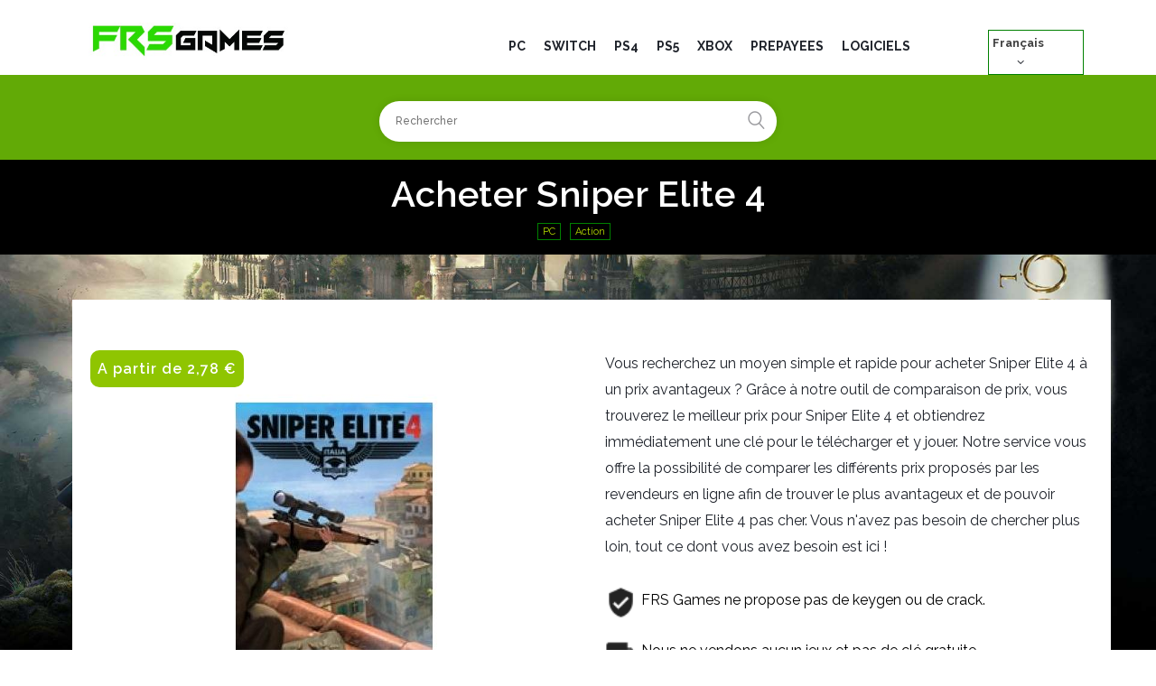

--- FILE ---
content_type: text/html; charset=utf-8
request_url: https://frsgames.com/fr/jeux-pc/821-acheter-sniper-elite-4-cle-cd-pc.html
body_size: 15739
content:
<!doctype html><html lang="fr"><head><meta charset="utf-8"><meta http-equiv="x-ua-compatible" content="ie=edge"><link rel="canonical" href="https://frsgames.com/fr/jeux-pc/821-acheter-sniper-elite-4-cle-cd-pc.html"><title>Acheter Sniper Elite 4 Clé CD PC</title><meta name="description" content="Vous recherchez un moyen simple et rapide pour acheter Sniper Elite 4 à un prix avantageux ? Grâce à notre outil de comparaison de prix, vous trouverez le meilleur prix pour Sniper Elite 4 et obtiendrez immédiatement une clé pour le télécharger et y jouer. Notre service vous offre la possibilité de comparer les différents prix proposés par les revendeurs en ligne afin de trouver le plus avantageux et de pouvoir acheter Sniper Elite 4 pas cher. Vous n&#039;avez pas besoin de chercher plus loin, tout ce dont vous avez besoin est ici !"><meta name="keywords" content=""><meta name="viewport" content="width=device-width, initial-scale=1"><link rel="icon" type="image/vnd.microsoft.icon" href="/img/favicon.ico?1559909134"><link rel="shortcut icon" type="image/x-icon" href="/img/favicon.ico?1559909134"><link rel="stylesheet" href="https://use.fontawesome.com/releases/v5.3.1/css/all.css" integrity="sha384-mzrmE5qonljUremFsqc01SB46JvROS7bZs3IO2EmfFsd15uHvIt+Y8vEf7N7fWAU" crossorigin="anonymous"><link rel="stylesheet" href="https://frsgames.com/themes/canabia-child/assets/cache/theme-cb35a9203.css" type="text/css" media="all"><link rel="stylesheet" href="https://frsgames.com/themes/canabia-child/assets/css/responsive.css" type="text/css" media="all"><link rel="stylesheet" href="https://frsgames.com/themes/canabia-child/assets/css/fontello/css/fontello.css" type="text/css" media="all"> <script type="text/javascript">var ASPath = "\/modules\/pm_advancedsearch4\/";
        var ASSearchUrl = "https:\/\/frsgames.com\/fr\/module\/pm_advancedsearch4\/advancedsearch4";
        var BrilliantSLIDESHOW_SPEED = "5000";
        var LEO_COOKIE_THEME = "AP_MODULE_PANEL_CONFIG";
        var as4_orderBySalesAsc = "Meilleures ventes en dernier";
        var as4_orderBySalesDesc = "Meilleures ventes en premier";
        var prestashop = {"cart":{"products":[],"totals":{"total":{"type":"total","label":"Total","amount":0,"value":"0,00\u00a0\u20ac"},"total_including_tax":{"type":"total","label":"Total TTC","amount":0,"value":"0,00\u00a0\u20ac"},"total_excluding_tax":{"type":"total","label":"Total HT :","amount":0,"value":"0,00\u00a0\u20ac"}},"subtotals":{"products":{"type":"products","label":"Sous-total","amount":0,"value":"0,00\u00a0\u20ac"},"discounts":null,"shipping":{"type":"shipping","label":"Livraison","amount":0,"value":"gratuit"},"tax":{"type":"tax","label":"Taxes incluses","amount":0,"value":"0,00\u00a0\u20ac"}},"products_count":0,"summary_string":"0 articles","vouchers":{"allowed":0,"added":[]},"discounts":[],"minimalPurchase":0,"minimalPurchaseRequired":""},"currency":{"name":"euro","iso_code":"EUR","iso_code_num":"978","sign":"\u20ac"},"customer":{"lastname":null,"firstname":null,"email":null,"birthday":null,"newsletter":null,"newsletter_date_add":null,"optin":null,"website":null,"company":null,"siret":null,"ape":null,"is_logged":false,"gender":{"type":null,"name":null},"addresses":[]},"language":{"name":"Fran\u00e7ais (French)","iso_code":"fr","locale":"fr-FR","language_code":"fr","is_rtl":"0","date_format_lite":"d\/m\/Y","date_format_full":"d\/m\/Y H:i:s","id":1},"page":{"title":"","canonical":null,"nbpage":0,"meta":{"title":"Acheter Sniper Elite 4 Cl\u00e9 CD PC","description":"\n\nVous recherchez un moyen simple et rapide pour acheter Sniper Elite 4 \u00e0 un prix avantageux ? Gr\u00e2ce \u00e0 notre outil de comparaison de prix, vous trouverez le meilleur prix pour Sniper Elite 4 et obtiendrez imm\u00e9diatement une cl\u00e9 pour le t\u00e9l\u00e9charger et y jouer. Notre service vous offre la possibilit\u00e9 de comparer les diff\u00e9rents prix propos\u00e9s par les revendeurs en ligne afin de trouver le plus avantageux et de pouvoir acheter Sniper Elite 4 pas cher. Vous n'avez pas besoin de chercher plus loin, tout ce dont vous avez besoin est ici !","keywords":"","robots":"index"},"page_name":"product","body_classes":{"lang-fr":true,"lang-rtl":false,"country-FR":true,"currency-EUR":true,"layout-full-width":true,"page-product":true,"tax-display-enabled":true,"product-id-821":true,"product-Sniper Elite 4":true,"product-id-category-10":true,"product-id-manufacturer-0":true,"product-id-supplier-0":true,"product-available-for-order":true},"admin_notifications":[]},"shop":{"name":"FRS Games","logo":"\/img\/frs-games-logo-1555456085.jpg","stores_icon":"\/img\/logo_stores.png","favicon":"\/img\/favicon.ico"},"urls":{"base_url":"https:\/\/frsgames.com\/","current_url":"https:\/\/frsgames.com\/fr\/jeux-pc\/821-acheter-sniper-elite-4-cle-cd-pc.html","shop_domain_url":"https:\/\/frsgames.com","img_ps_url":"https:\/\/frsgames.com\/img\/","img_cat_url":"https:\/\/frsgames.com\/img\/c\/","img_lang_url":"https:\/\/frsgames.com\/img\/l\/","img_prod_url":"https:\/\/frsgames.com\/img\/p\/","img_manu_url":"https:\/\/frsgames.com\/img\/m\/","img_sup_url":"https:\/\/frsgames.com\/img\/su\/","img_ship_url":"https:\/\/frsgames.com\/img\/s\/","img_store_url":"https:\/\/frsgames.com\/img\/st\/","img_col_url":"https:\/\/frsgames.com\/img\/co\/","img_url":"https:\/\/frsgames.com\/themes\/canabia-child\/assets\/img\/","css_url":"https:\/\/frsgames.com\/themes\/canabia-child\/assets\/css\/","js_url":"https:\/\/frsgames.com\/themes\/canabia-child\/assets\/js\/","pic_url":"https:\/\/frsgames.com\/upload\/","pages":{"address":"https:\/\/frsgames.com\/fr\/adresse","addresses":"https:\/\/frsgames.com\/fr\/adresses","authentication":"https:\/\/frsgames.com\/fr\/connexion","cart":"https:\/\/frsgames.com\/fr\/panier","category":"https:\/\/frsgames.com\/fr\/index.php?controller=category","cms":"https:\/\/frsgames.com\/fr\/index.php?controller=cms","contact":"https:\/\/frsgames.com\/fr\/nous-contacter","discount":"https:\/\/frsgames.com\/fr\/reduction","guest_tracking":"https:\/\/frsgames.com\/fr\/suivi-commande-invite","history":"https:\/\/frsgames.com\/fr\/historique-commandes","identity":"https:\/\/frsgames.com\/fr\/identite","index":"https:\/\/frsgames.com\/fr\/","my_account":"https:\/\/frsgames.com\/fr\/mon-compte","order_confirmation":"https:\/\/frsgames.com\/fr\/confirmation-commande","order_detail":"https:\/\/frsgames.com\/fr\/index.php?controller=order-detail","order_follow":"https:\/\/frsgames.com\/fr\/suivi-commande","order":"https:\/\/frsgames.com\/fr\/commande","order_return":"https:\/\/frsgames.com\/fr\/index.php?controller=order-return","order_slip":"https:\/\/frsgames.com\/fr\/avoirs","pagenotfound":"https:\/\/frsgames.com\/fr\/page-introuvable","password":"https:\/\/frsgames.com\/fr\/recuperation-mot-de-passe","pdf_invoice":"https:\/\/frsgames.com\/fr\/index.php?controller=pdf-invoice","pdf_order_return":"https:\/\/frsgames.com\/fr\/index.php?controller=pdf-order-return","pdf_order_slip":"https:\/\/frsgames.com\/fr\/index.php?controller=pdf-order-slip","prices_drop":"https:\/\/frsgames.com\/fr\/promotions","product":"https:\/\/frsgames.com\/fr\/index.php?controller=product","search":"https:\/\/frsgames.com\/fr\/recherche","sitemap":"https:\/\/frsgames.com\/fr\/sitemap","stores":"https:\/\/frsgames.com\/fr\/magasins","supplier":"https:\/\/frsgames.com\/fr\/fournisseur","register":"https:\/\/frsgames.com\/fr\/connexion?create_account=1","order_login":"https:\/\/frsgames.com\/fr\/commande?login=1"},"alternative_langs":{"fr":"https:\/\/frsgames.com\/fr\/jeux-pc\/821-acheter-sniper-elite-4-cle-cd-pc.html","de":"https:\/\/frsgames.com\/de\/pc-spiele\/821-kaufen-sniper-elite-4-cd-key-pc.html","it":"https:\/\/frsgames.com\/it\/giochi-per-pc\/821-acquistare-sniper-elite-4-key-cd-pc.html","es":"https:\/\/frsgames.com\/es\/juegos-pc\/821-comprar-sniper-elite-4-clave-cd-pc.html","en":"https:\/\/frsgames.com\/en\/games-pc\/821-buy-sniper-elite-4-serial-key-cd-pc.html"},"theme_assets":"\/themes\/canabia-child\/assets\/","actions":{"logout":"https:\/\/frsgames.com\/fr\/?mylogout="},"no_picture_image":{"bySize":{"small_default":{"url":"https:\/\/frsgames.com\/img\/p\/fr-default-small_default.jpg","width":98,"height":98},"cart_default":{"url":"https:\/\/frsgames.com\/img\/p\/fr-default-cart_default.jpg","width":125,"height":125},"home_default":{"url":"https:\/\/frsgames.com\/img\/p\/fr-default-home_default.jpg","width":218,"height":308},"large_default":{"url":"https:\/\/frsgames.com\/img\/p\/fr-default-large_default.jpg","width":540,"height":308},"medium_default":{"url":"https:\/\/frsgames.com\/img\/p\/fr-default-medium_default.jpg","width":500,"height":500}},"small":{"url":"https:\/\/frsgames.com\/img\/p\/fr-default-small_default.jpg","width":98,"height":98},"medium":{"url":"https:\/\/frsgames.com\/img\/p\/fr-default-home_default.jpg","width":218,"height":308},"large":{"url":"https:\/\/frsgames.com\/img\/p\/fr-default-medium_default.jpg","width":500,"height":500},"legend":""}},"configuration":{"display_taxes_label":true,"is_catalog":true,"show_prices":true,"opt_in":{"partner":true},"quantity_discount":{"type":"discount","label":"Remise"},"voucher_enabled":0,"return_enabled":0},"field_required":[],"breadcrumb":{"links":[{"title":"Accueil","url":"https:\/\/frsgames.com\/fr\/"},{"title":"PC","url":"https:\/\/frsgames.com\/fr\/10-jeux-pc"},{"title":"Sniper Elite 4","url":"https:\/\/frsgames.com\/fr\/jeux-pc\/821-acheter-sniper-elite-4-cle-cd-pc.html"}],"count":3},"link":{"protocol_link":"https:\/\/","protocol_content":"https:\/\/"},"time":1768523678,"static_token":"fc11c16d9c29d80d6ea5241b3063c1d0","token":"472cd0b98edeeb48f724347312e84ea1"};
        var psr_icon_color = "#F19D76";</script> <script type="text/javascript" src="https://frsgames.com/themes/canabia-child/assets/cache/bottom-d5f569202.js" ></script> <script type="text/javascript" src="https://frsgames.com/js/jquery.malihu.PageScroll2id.js"></script> <noscript> <a href="https://frsgames.com/">Frs Games</a> </noscript> <script type="text/javascript">var sp_link_base ='https://frsgames.com';</script> <script type="text/javascript">function renderDataAjax(jsonData)
{
    for (var key in jsonData) {
	    if(key=='java_script')
        {
            $('body').append(jsonData[key]);
        }
        else
            if($('#ets_speed_dy_'+key).length)
              $('#ets_speed_dy_'+key).replaceWith(jsonData[key]);  
    }
    if($('#header .shopping_cart').length && $('#header .cart_block').length)
    {
        var shopping_cart = new HoverWatcher('#header .shopping_cart');
        var cart_block = new HoverWatcher('#header .cart_block');
        $("#header .shopping_cart a:first").live("hover",
            function(){
    			if (ajaxCart.nb_total_products > 0 || parseInt($('.ajax_cart_quantity').html()) > 0)
    				$("#header .cart_block").stop(true, true).slideDown(450);
    		},
    		function(){
    			setTimeout(function(){
    				if (!shopping_cart.isHoveringOver() && !cart_block.isHoveringOver())
    					$("#header .cart_block").stop(true, true).slideUp(450);
    			}, 200);
    		}
        );
    }
    if(typeof jsonData.custom_js!== undefined && jsonData.custom_js)
        $('head').append('<script src="'+sp_link_base+'/modules/ets_superspeed/views/js/script_custom.js"></javascript');
}</script> <style>.layered_filter_ul .radio,.layered_filter_ul .checkbox {
    display: inline-block;
}
.ets_speed_dynamic_hook .cart-products-count{
    display:none!important;
}
.ets_speed_dynamic_hook .ajax_cart_quantity ,.ets_speed_dynamic_hook .ajax_cart_product_txt,.ets_speed_dynamic_hook .ajax_cart_product_txt_s{
    display:none!important;
}
.ets_speed_dynamic_hook .shopping_cart > a:first-child:after {
    display:none!important;
}</style> <script>/**
     * List functions will run when document.ready()
     */
    var ap_list_functions = [];
    /**
     * List functions will run when window.load()
     */
    var ap_list_functions_loaded = [];

    /**
     * List functions will run when document.ready() for theme
     */
    
    var products_list_functions = [];</script> <script type='text/javascript'>var leoOption = {
        category_qty:1,
        product_list_image:0,
        product_one_img:1,
        productCdown: 1,
        productColor: 0,
        homeWidth: 218,
        homeheight: 308,
	}

    ap_list_functions.push(function(){
        if (typeof $.LeoCustomAjax !== "undefined" && $.isFunction($.LeoCustomAjax)) {
            var leoCustomAjax = new $.LeoCustomAjax();
            leoCustomAjax.processAjax();
        }
    });</script> <div id="contactable" data-title="Call back request" data-name="Full name" data-phone="Your phone" data-message="Message" data-button="Send" data-subject="Letter from the feedback form"data-disclaimer="Please feel free to post. I will be very grateful for all the reviews and will be happy to answer all your questions!" data-rec="Thank you for your letter. We will try to contact you soon." data-notrec="Sorry, an error occurred while sending the letter, please try again later." ></div><link rel="alternate" hreflang="x-default" href="https://frsgames.com/fr/jeux-pc/821-acheter-sniper-elite-4-cle-cd-pc.html" /><link rel="alternate" hreflang="fr" href="https://frsgames.com/fr/jeux-pc/821-acheter-sniper-elite-4-cle-cd-pc.html" /><link rel="alternate" hreflang="de" href="https://frsgames.com/de/pc-spiele/821-kaufen-sniper-elite-4-cd-key-pc.html" /><link rel="alternate" hreflang="it" href="https://frsgames.com/it/giochi-per-pc/821-acquistare-sniper-elite-4-key-cd-pc.html" /><link rel="alternate" hreflang="es" href="https://frsgames.com/es/juegos-pc/821-comprar-sniper-elite-4-clave-cd-pc.html" /><link rel="alternate" hreflang="en" href="https://frsgames.com/en/games-pc/821-buy-sniper-elite-4-serial-key-cd-pc.html" /> <script type="text/javascript">var _paq = window._paq || [];
  /* tracker methods like "setCustomDimension" should be called before "trackPageView" */
  _paq.push(['trackPageView']);
  _paq.push(['enableLinkTracking']);
  (function() {
    var u="//frsgames.com/matomo/";
    _paq.push(['setTrackerUrl', u+'matomo.php']);
    _paq.push(['setSiteId', '1']);
    var d=document, g=d.createElement('script'), s=d.getElementsByTagName('script')[0];
    g.type='text/javascript'; g.async=true; g.defer=true; g.src=u+'matomo.js'; s.parentNode.insertBefore(g,s);
  })();</script>  <script async src="https://pagead2.googlesyndication.com/pagead/js/adsbygoogle.js?client=ca-pub-8099833099958318"
     crossorigin="anonymous"></script> <meta property="og:type" content="product"><meta property="og:url" content="https://frsgames.com/fr/jeux-pc/821-acheter-sniper-elite-4-cle-cd-pc.html"><meta property="og:title" content="Acheter Sniper Elite 4 Clé CD PC"><meta property="og:site_name" content="FRS Games"><meta property="og:description" content="Vous recherchez un moyen simple et rapide pour acheter Sniper Elite 4 à un prix avantageux ? Grâce à notre outil de comparaison de prix, vous trouverez le meilleur prix pour Sniper Elite 4 et obtiendrez immédiatement une clé pour le télécharger et y jouer. Notre service vous offre la possibilité de comparer les différents prix proposés par les revendeurs en ligne afin de trouver le plus avantageux et de pouvoir acheter Sniper Elite 4 pas cher. Vous n&#039;avez pas besoin de chercher plus loin, tout ce dont vous avez besoin est ici !"><meta property="og:image" content="https://frsgames.com/823-medium_default/acheter-sniper-elite-4-cle-cd-pc.jpg"><meta property="product:pretax_price:amount" content="2.78"><meta property="product:pretax_price:currency" content="EUR"><meta property="product:price:amount" content="2.78"><meta property="product:price:currency" content="EUR"></head><body id="product" class="lang-fr country-fr currency-eur layout-full-width page-product tax-display-enabled product-id-821 product-sniper-elite-4 product-id-category-10 product-id-manufacturer-0 product-id-supplier-0 product-available-for-order "> <a class="page_background" href="https://frsgames.com/fr/jeux-pc/196-acheter-hogwarts-legacy-cle-cd-pc.html" target="_blank"><div class="sitebg" style="background-image: url(https://frsgames.com/img/bg/warhammerchaos_default_bg.jpg);"></div> </a><main> <header id="header"><div class="header-container"><div class="header-banner"><div class="inner"></div></div><nav class="header-nav"><div class="topnav"><div class="inner"></div></div><div class="bottomnav"><div class="inner"></div></div> </nav><div class="header-top"><div class="inner"><div class="wrapper" ><div class="container"><div class="row clearfix menu_fixed ApRow has-bg bg-boxed" data-bg=" no-repeat" style="background: no-repeat;" ><div class="col-xl-3 col-lg-4 col-md-5 col-sm-8 col-xs-12 col-sp-12 menu_fixed ApColumn " ><div id="frslogo"><a href="https://frsgames.com/fr/" title="FRS Games"><img class="logo img-fluid" src="/img/frs-games-logo-1555456085.jpg" alt="FRS Games"/></a></div></div><div class="col-xl-7 col-lg-9 col-md-8 col-sm-4 col-xs-12 col-sp-12 text_alight_right margin-top-mobile ApColumn " ><div id="brilliant-menu-horizontal" class="brilliant-menu-horizontal clearfix"><ul class="menu-content"><li class="level-1 "> <a href="https://frsgames.com/fr/10-jeux-pc"> <span>PC</span> </a> <span class="icon-drop-mobile"></span></li><li class="level-1 "> <a href="https://frsgames.com/fr/24-switch"> <span>SWITCH</span> </a> <span class="icon-drop-mobile"></span></li><li class="level-1 "> <a href="https://frsgames.com/fr/40-ps4"> <span>PS4</span> </a> <span class="icon-drop-mobile"></span></li><li class="level-1 "> <a href="https://frsgames.com/fr/46-ps5"> <span>PS5</span> </a> <span class="icon-drop-mobile"></span></li><li class="level-1 "> <a href="https://frsgames.com/fr/41-xbox"> <span>XBOX</span> </a> <span class="icon-drop-mobile"></span></li><li class="level-1 "> <a href="https://frsgames.com/fr/17-cartes-prepayees"> <span>PRÉPAYÉES</span> </a> <span class="icon-drop-mobile"></span></li><li class="level-1 "> <a href="https://frsgames.com/fr/44-logiciels"> <span>LOGICIELS</span> </a> <span class="icon-drop-mobile"></span></li></ul> <span class="toggle_menu hidden-lg-up"><span></span></span></div></div><div class="col-sm-12 col-xs-12 col-sp-12 col-md-12 col-lg-12 col-xl-2 ApColumn " ><div id="language_selector"><div class="language-selector-wrapper"><div class="language-selector dropdown js-dropdown"> <span class="expand-more" data-toggle="dropdown">Français</span> <a data-target="#" data-toggle="dropdown" aria-haspopup="true" aria-expanded="false" class=""> <i class="icon-fonts icon-angle-down"></i> </a><ul class="dropdown-menu"><li class="current" > <a href="https://frsgames.com/fr/jeux-pc/821-acheter-sniper-elite-4-cle-cd-pc.html" class="dropdown-item">Français</a></li><li > <a href="https://frsgames.com/de/pc-spiele/821-kaufen-sniper-elite-4-cd-key-pc.html" class="dropdown-item">Deutsch</a></li><li > <a href="https://frsgames.com/it/giochi-per-pc/821-acquistare-sniper-elite-4-key-cd-pc.html" class="dropdown-item">Italiano</a></li><li > <a href="https://frsgames.com/es/juegos-pc/821-comprar-sniper-elite-4-clave-cd-pc.html" class="dropdown-item">Español</a></li><li > <a href="https://frsgames.com/en/games-pc/821-buy-sniper-elite-4-serial-key-cd-pc.html" class="dropdown-item">English</a></li></ul> <select class="link hidden-md-up hidden-sm-down"><option value="https://frsgames.com/fr/jeux-pc/821-acheter-sniper-elite-4-cle-cd-pc.html" selected="selected">Français</option><option value="https://frsgames.com/de/pc-spiele/821-kaufen-sniper-elite-4-cd-key-pc.html">Deutsch</option><option value="https://frsgames.com/it/giochi-per-pc/821-acquistare-sniper-elite-4-key-cd-pc.html">Italiano</option><option value="https://frsgames.com/es/juegos-pc/821-comprar-sniper-elite-4-clave-cd-pc.html">Español</option><option value="https://frsgames.com/en/games-pc/821-buy-sniper-elite-4-serial-key-cd-pc.html">English</option> </select></div></div></div></div></div></div></div><div class="row ApRow has-bg bg-boxed" data-bg=" #62aa06 no-repeat" style="background: #62aa06 no-repeat;" ><div class="col-xl-12 col-lg-12 col-md-12 col-sm-12 col-xs-12 col-sp-12 ApColumn has-animation" data-animation="fadeInDownBig" data-animation-delay="1s" data-animation-duration="1s" data-animation-iteration-count="1" data-animation-infinite="0" ><div class="block ApHtml"><div class="block_content"><div id="search_widget" class="search_top" data-search-controller-url="//www.frsgames.com/fr/recherche" style="display: block;"><form method="get" action="//www.frsgames.com/fr/recherche"><input type="hidden" name="controller" value="search" /> <input class="text_input" type="text" name="s" value="" placeholder="Rechercher" /> <button type="submit"> <i class="icon-fonts icon-search"></i> </button></form></div></div></div></div></div></div></div></div> </header> <aside id="notifications"><div class="container"></div> </aside> <section id="wrapper"> <nav data-depth="3" class="breadcrumb"><div class="container"><h1 class="h1 category-name"> Acheter Sniper Elite 4</h1><div class="globscat"><div class="lsscat"><a href="https://frsgames.com/fr/10-jeux-pc">PC</a></div><div class="lsscat"><a href="https://frsgames.com/fr/11-action">Action</a></div></div><ol itemscope itemtype="http://schema.org/BreadcrumbList"><li itemprop="itemListElement" itemscope itemtype="http://schema.org/ListItem"><meta itemprop="item" content="https://frsgames.com/fr/"><meta itemprop="name" content="Accueil"><meta itemprop="position" content="1"></li><li itemprop="itemListElement" itemscope itemtype="http://schema.org/ListItem"><meta itemprop="item" content="https://frsgames.com/fr/10-jeux-pc"><meta itemprop="name" content="PC"><meta itemprop="position" content="2"></li><li itemprop="itemListElement" itemscope itemtype="http://schema.org/ListItem"><meta itemprop="item" content="https://frsgames.com/fr/jeux-pc/821-acheter-sniper-elite-4-cle-cd-pc.html"><meta itemprop="name" content="Sniper Elite 4"><meta itemprop="position" content="3"></li></ol></div><div class="category-cover"></div> </nav><div class="ui container maincontainer"><div class="container frsclc"><div class="row"><div class="ui container maincontainer"><div id="content-wrapper"> <section id="main" class="product-detail detail-1809081922 product-image-thumbs no-thumbs" itemscope itemtype="https://schema.org/Product"><meta itemprop="url" content="https://frsgames.com/fr/jeux-pc/821-acheter-sniper-elite-4-cle-cd-pc.html"><meta itemprop="name" content="Sniper Elite 4"><div class="row"><div class="col-xl-6 col-lg-6 col-md-6 col-sm-12 col-xs-12 col-sp-12"><div class="product-prices"><div class="product-price h5 " itemprop="offers" itemscope itemtype="https://schema.org/Offer" ><link itemprop="availability" href="https://schema.org/InStock"/><meta itemprop="priceCurrency" content="EUR"><meta itemprop="url" content="https://frsgames.com/fr/jeux-pc/821-acheter-sniper-elite-4-cle-cd-pc.html"><meta itemprop="name" content="Sniper Elite 4"><div class="current-price"> <span itemprop="price" content="2.78"> A partir de 2,78&nbsp;€</span></div></div><div class="tax-shipping-delivery-label"> TTC</div></div><section class="page-content" id="content" data-templateview="none" data-numberimage="5" data-numberimage1200="5" data-numberimage992="4" data-numberimage768="3" data-numberimage576="3" data-numberimage480="2" data-numberimage360="2" data-templatemodal="1" data-templatezoomtype="in" data-zoomposition="right" data-zoomwindowwidth="400" data-zoomwindowheight="400"><div class="images-container"><div class="product-cover"><ul class="product-flags"></ul><div class="blockimgd"> <img id="zoom_product" data-type-zoom="" class="js-qv-product-cover img-fluid" src="https://frsgames.com/823-large_default/acheter-sniper-elite-4-cle-cd-pc.jpg" alt="Sniper Elite 4 cover" title="Sniper Elite 4 cover" itemprop="image"></div></div><div id="thumb-gallery" class="product-thumb-images"><div class="thumb-container active "> <a href="javascript:void(0)" data-image="https://frsgames.com/823-large_default/acheter-sniper-elite-4-cle-cd-pc.jpg" data-zoom-image="https://frsgames.com/823-large_default/acheter-sniper-elite-4-cle-cd-pc.jpg"><img class="thumb js-thumb selected " data-image-medium-src="https://frsgames.com/823-medium_default/acheter-sniper-elite-4-cle-cd-pc.jpg" data-image-large-src="https://frsgames.com/823-large_default/acheter-sniper-elite-4-cle-cd-pc.jpg" src="https://frsgames.com/823-home_default/acheter-sniper-elite-4-cle-cd-pc.jpg" alt="Sniper Elite 4 cover" title="Sniper Elite 4 cover" itemprop="image" > </a></div></div></div> </section><div class="modal fade js-product-images-modal leo-product-modal" id="product-modal" data-thumbnails=".product-images-821"><div class="modal-dialog" role="document"><div class="modal-content"><div class="modal-body"> <aside id="thumbnails" class="thumbnails text-sm-center"><div class="product-images product-images-821"><div class="thumb-container"> <img data-image-large-src="https://frsgames.com/823-medium_default/acheter-sniper-elite-4-cle-cd-pc.jpg" class="thumb img-fluid js-modal-thumb" src="https://frsgames.com/823-home_default/acheter-sniper-elite-4-cle-cd-pc.jpg" alt="Sniper Elite 4 cover" title="Sniper Elite 4 cover" width="218" itemprop="image"></div></div> </aside></div></div></div></div></div><div class="col-md-6 col-lg-6 col-xl-6 col-sm-12 col-xs-12 col-sp-12"><div id="product-description-short-821" class="description-short" itemprop="description">Vous recherchez un moyen simple et rapide pour acheter Sniper Elite 4 à un prix avantageux ? Grâce à notre outil de comparaison de prix, vous trouverez le meilleur prix pour Sniper Elite 4 et obtiendrez immédiatement une clé pour le télécharger et y jouer. Notre service vous offre la possibilité de comparer les différents prix proposés par les revendeurs en ligne afin de trouver le plus avantageux et de pouvoir acheter Sniper Elite 4 pas cher. Vous n'avez pas besoin de chercher plus loin, tout ce dont vous avez besoin est ici !</div><div class="blockreassurance_product"><div> <span class="item-product"> <img class="svg invisible" src="/modules/blockreassurance/img/ic_verified_user_black_36dp_1x.png"> &nbsp; </span><p class="block-title" style="color:#000000;">FRS Games ne propose pas de keygen ou de crack.</p></div><div> <span class="item-product"> <img class="svg invisible" src="/modules/blockreassurance/img/ic_local_shipping_black_36dp_1x.png"> &nbsp; </span><p class="block-title" style="color:#000000;">Nous ne vendons aucun jeux et pas de clé gratuite.</p></div><div> <span class="item-product"> <img class="svg invisible" src="/modules/blockreassurance/img/ic_swap_horiz_black_36dp_1x.png"> &nbsp; </span><p class="block-title" style="color:#000000;">Nous vous indiquons simplement les meilleurs prix !</p></div><div class="clearfix"></div></div><div class="product-additional-info"><style type="text/css"></style><script type="text/javascript"></script><div id="price_alert_block"><div id="pal_title_row"><div class="divmail"><img src="https://www.frsgames.com/img/logo/mail.jpg" alt="Alerte prix par mail"></div><div class="contentalerte"><a href="javascript: void(0);" id="show_popup" class="pal_r_heading"><span> Créer une alerte de prix pour payer moins cher </span></a></div><div class="clear"></div><div id="arrow"></div></div><div id="pricealert_popup"><div id="product_detail" class="pal_popup_row"><div id="popup_heading">alerte prix</div><div id="pro_img"><img class="js-item-image" id="price_alert_display_img" src="https://frsgames.com/823-cart_default/acheter-sniper-elite-4-cle-cd-pc.jpg" title="Sniper Elite 4" alt="Sniper Elite 4" width="100" height="100"></div><div id="pro_name">Sniper Elite 4</div><div id="pro_desc"><p> Vous serez prévenu par mail dés que le prix que vous souhaitez sera atteint</p></div></div><form name="alert_form" method='post' id='alert_form'> <input type='hidden' name='actual_price' id='actual_price' value='2.78'/> <input type='hidden' name='product_id' id="kbpl_product_id" value='821'/> <input type='hidden' name='customer_id' id="kbpl_customer_id" value='0'/> <input type='hidden' name='combination_id' id='pal_combination_id' value='0'/> <input type='hidden' name='currency_id' id="kbpl_currency_id" value='1'/> <input type='hidden' name='currency_code' id="kbpl_currency_code" value='EUR'/> <input type='hidden' name='shop_id' id="kbpl_shop_id" value='1'/><div id="price_data" class="pal_popup_row"><div class="pal_small_input_row"><div class="pal_input_label">Prix ​​actuel:</div><div class="pal_input_field"><input id="price_alert_display_price" type="text" value="2,78&nbsp;€" name="price_display" size="8" disabled/></div></div><div class="pal_small_input_row" id="desired_align"><div class="pal_input_label">Prix ​​souhaité:</div><div class="pal_input_field"> <label> <select name='desired' id='desired_choice'><option value='10' >2,50&nbsp;€ (10%)</option><option value='15' >2,36&nbsp;€ (15%)</option><option value='20' >2,22&nbsp;€ (20%)</option><option value='30' >1,95&nbsp;€ (30%)</option><option value='40' >1,67&nbsp;€ (40%)</option><option value='50' >1,39&nbsp;€ (50%)</option> </select> </label></div></div></div><div id="email_data" class="pal_popup_row"><div class="pal_small_input_row pal_email_label" >Votre Email:</div><div class="pal_small_input_row pal_email_input" > <input type="text" id='user_email' name="customer_email" value='' /><div id="email_error"></div></div></div><div id="submit_alert" class="pal_popup_row" style="border:none;"> <span id="loading" style="display: none; text-align: center;"><img src="/modules/pricealert/views/img/loading.gif" height="25" width="25" alt="Load"/></span><input class="button-success pure-button" onclick="save_data()" type="button" value='Créer une alerte' name="alert_submit"/></div></form></div></div> <script type='text/javascript'>var product_attribute_url = "https://frsgames.com/fr/module/pricealert/success?isAttribute=yes&id_product=821";
   var pal_email_require = "S'il vous plaît entrer votre identifiant e-mail";
   var pal_email_invalid_error = "S'il vous plaît entrer un identifiant email valide";
   var privacy_accept_error = "S'il vous plaît accepter les conditions de service et de la politique de confidentialité avant de poursuivre.";
   var pal_alert_create_success_msg = "Alerte prix a bien été créée";
   var pal_alert_update_success_msg = "Alerte prix Mise à jour avec succès";
 document.addEventListener("DOMContentLoaded", function(event) {
    $(document).on('click','.product-variants',function(){
       var color_value;
       var size_value;
       size_value = $('#group_1').val();
       color_value = $('.input-color').val();
        $.ajax({
            type:"POST",
            data:{
                color_value:color_value,size_value:size_value},
            url:product_attribute_url,
            success: function(res) {
                console.log(res);
                    var part = res.split(",");
                    var combination_id = part[0];
                    if(combination_id) {
                        pricealert_update_block(combination_id);
                    }
                    $('#pal_combination_id').val(combination_id);
                    $('#stock_quantity').val(part[1]);
                    $('#pricealert_popup').slideUp('fast');
                    $('#arrow').hide();
//                }
            },
        });
   });
$("#show_popup").on('click', function(e) {
    if ($('#pricealert_popup').is(':visible'))
    {
        $('#pricealert_popup').slideUp("fast");
        $('#arrow').hide();
        e.stopPropagation();
    }
    else
    {
        $('#arrow').show();
        $('#pricealert_popup').slideDown("slow");
        e.stopPropagation();
    }
});
/* $('body').on('click', function(e){
        $('#pricealert_popup').slideUp("fast");
        $('#arrow').hide();
        e.stopPropagation();
}); */
$("#pricealert_popup").click(function(e) {
    e.stopPropagation();
});

$('#kb_palert_privacy_text').click(function()
{
$(this).parents('.checker').toggleClass('checked');
});
 });
function save_data()
{
    var email=document.getElementById("user_email").value;
    var atpos = email.indexOf("@");
    var dotpos = email.lastIndexOf(".");
    if($('#kb_palert_privacy_text').length){
        if(!document.getElementById("kb_palert_privacy_text").checked){
            alert(privacy_accept_error);
            return false;
        }
    }
    if($('#pal_combination_id').val()=='')
    {
	$('#pal_combination_id').val(0);
    }
    if (email == null || email == "")
    {
        document.getElementById("email_error").innerHTML=pal_email_require;
        document.getElementById("user_email").style.border='2px solid red';
        document.getElementById("email_error").style.display='block';
    }
    else if (atpos< 1 || dotpos<atpos+2 || dotpos+2>=email.length)
    {
        document.getElementById("email_error").innerHTML=pal_email_invalid_error;
        document.getElementById("user_email").style.border='2px solid red';
        document.getElementById("email_error").style.display='block';
    }
    else
    {
        document.getElementById("email_error").innerHTML='';
        document.getElementById("user_email").style.border='none';
        document.getElementById("email_error").style.display='none';
          var desired = $('#desired_choice').val();
           var actual_price = $('#actual_price').val();
           var product_id = $('#kbpl_product_id').val();
           var customer_id = $('#kbpl_customer_id').val();
           var combination_id = $('#pal_combination_id').val();
           var currency_id = $('#kbpl_currency_id').val();
           var currency_code = $('#kbpl_currency_code').val();
           var shop_id = $('#kbpl_shop_id').val();
           var customer_email = $('#user_email').val();
        $.ajax({
            type: "POST",
            url: "/modules/pricealert/insert_alert.php",
            data: { desired:desired,actual_price:actual_price,product_id:product_id,customer_id:customer_id,combination_id:combination_id,
        currency_id:currency_id,currency_code:currency_code,shop_id:shop_id,customer_email:customer_email
            },
            beforeSend: function() {
               $('#loading').show();
	       $('#loading').css("display","block");
            },
            success: function(res) {
                $('#pal_title_row').addClass('pal_success_row');
                if(res == 1)
                {
                    $('#pal_title_row').html(pal_alert_create_success_msg);
                }
                else if(res==0)
                {
                    $('#pal_title_row').html(pal_alert_update_success_msg);
                }
		                $('#pricealert_popup').slideUp("slow");
                $('#arrow').hide();
            }
        });
    }
}
var price_alert_product_image = 'https://frsgames.com/823-cart_default/acheter-sniper-elite-4-cle-cd-pc.jpg';
var price_alert_product_price = '2,78&nbsp;€';
var productHasAttributes=false;
var version = '6';
function pricealert_update_block(combination_id){

    if(productHasAttributes){
        var new_src = $('#bigpic').attr('src').replace('large', 'cart');
        var pal_price = $('#our_price_display').html();
        if(price_alert_product_image != new_src || price_alert_product_price != pal_price){
            $('#price_alert_display_price').attr('disabled', false);
            $('#price_alert_display_price').val(pal_price);
            $('#price_alert_display_price').attr('disabled', true);
            var new_title = $('#bigpic').attr('title');
            price_alert_product_image = new_src;
            price_alert_product_price = pal_price;
	    if (version == 6) {
                $('#price_alert_display_img').attr({
                        'src' : new_src,
                        'alt' : new_title,
                        'title' : new_title
                });
            }

        var combID = combination_id;
	var combination = combinationsFromController[combID];
	if (typeof combination == 'undefined')
		return;

	// Set product (not the combination) base price
	var basePriceWithoutTax = +productPriceTaxExcluded;
	var basePriceWithTax = +productPriceTaxIncluded;
	var priceWithGroupReductionWithoutTax = 0;

	priceWithGroupReductionWithoutTax = basePriceWithoutTax * (1 - groupReduction);

	// Apply combination price impact (only if there is no specific price)
	// 0 by default, +x if price is inscreased, -x if price is decreased
	basePriceWithoutTax = basePriceWithoutTax + +combination.price;
	basePriceWithTax = basePriceWithTax + +combination.price * (taxRate/100 + 1);

	// If a specific price redefine the combination base price
	if (combination.specific_price && combination.specific_price.price > 0)
	{
		basePriceWithoutTax = +combination.specific_price.price;
		basePriceWithTax = +combination.specific_price.price * (taxRate/100 + 1);
	}

	var priceWithDiscountsWithoutTax = basePriceWithoutTax;
	var priceWithDiscountsWithTax = basePriceWithTax;

	if (default_eco_tax)
	{
		// combination.ecotax doesn't modify the price but only the display
		priceWithDiscountsWithoutTax = priceWithDiscountsWithoutTax + default_eco_tax * (1 + ecotaxTax_rate / 100);
		priceWithDiscountsWithTax = priceWithDiscountsWithTax + default_eco_tax * (1 + ecotaxTax_rate / 100);
		basePriceWithTax = basePriceWithTax + default_eco_tax * (1 + ecotaxTax_rate / 100);
		basePriceWithoutTax = basePriceWithoutTax + default_eco_tax * (1 + ecotaxTax_rate / 100);
	}

	// Apply specific price (discount)
	// We only apply percentage discount and discount amount given before tax
	// Specific price give after tax will be handled after taxes are added
	if (combination.specific_price && combination.specific_price.reduction > 0)
	{
		if (combination.specific_price.reduction_type == 'amount')
		{
			if (typeof combination.specific_price.reduction_tax !== 'undefined' && combination.specific_price.reduction_tax === "0")
			{
				var reduction = combination.specific_price.reduction;
				if (combination.specific_price.id_currency == 0)
					reduction = reduction * currencyRate * (1 - groupReduction);
				priceWithDiscountsWithoutTax -= reduction;
				priceWithDiscountsWithTax -= reduction * (taxRate/100 + 1);
			}
		}
		else if (combination.specific_price.reduction_type == 'percentage')
		{
			priceWithDiscountsWithoutTax = priceWithDiscountsWithoutTax * (1 - +combination.specific_price.reduction);
			priceWithDiscountsWithTax = priceWithDiscountsWithTax * (1 - +combination.specific_price.reduction);
		}
	}


	// Apply Tax if necessary
	if (noTaxForThisProduct || customerGroupWithoutTax)
	{
		basePriceDisplay = basePriceWithoutTax;
		priceWithDiscountsDisplay = priceWithDiscountsWithoutTax;
	}
	else
	{
		basePriceDisplay = basePriceWithTax;
		priceWithDiscountsDisplay = priceWithDiscountsWithTax;
	}

	// If the specific price was given after tax, we apply it now
	if (combination.specific_price && combination.specific_price.reduction > 0)
	{
		if (combination.specific_price.reduction_type == 'amount')
		{
			if (typeof combination.specific_price.reduction_tax === 'undefined'
				|| (typeof combination.specific_price.reduction_tax !== 'undefined' && combination.specific_price.reduction_tax === '1'))
			{
				var reduction = combination.specific_price.reduction;

				if (typeof specific_currency !== 'undefined' && specific_currency && parseInt(combination.specific_price.id_currency) && combination.specific_price.id_currency != currency.id)
					reduction = reduction / currencyRate;
				else if(!specific_currency)
					reduction = reduction * currencyRate;

				if (typeof groupReduction !== 'undefined' && groupReduction > 0)
					reduction *= 1 - parseFloat(groupReduction);

				priceWithDiscountsDisplay -= reduction;
				// We recalculate the price without tax in order to keep the data consistency
				priceWithDiscountsWithoutTax = priceWithDiscountsDisplay - reduction * ( 1/(1+taxRate/100) );
			}
		}
	}

	if (priceWithDiscountsDisplay < 0)
	{
		priceWithDiscountsDisplay = 0;
	}

	// Compute discount value and percentage
	// Done just before display update so we have final prices
	if (basePriceDisplay != priceWithDiscountsDisplay)
	{
		var discountValue = basePriceDisplay - priceWithDiscountsDisplay;
		var discountPercentage = (1-(priceWithDiscountsDisplay/basePriceDisplay))*100;
	}

	var unit_impact = +combination.unit_impact;
	if (productUnitPriceRatio > 0 || unit_impact)
	{
		if (unit_impact)
		{
			baseUnitPrice = productBasePriceTaxExcl / productUnitPriceRatio;
			unit_price = baseUnitPrice + unit_impact;

			if (!noTaxForThisProduct || !customerGroupWithoutTax)
				unit_price = unit_price * (taxRate/100 + 1);
		}
		else
			unit_price = priceWithDiscountsDisplay / productUnitPriceRatio;
	}

	if (priceWithDiscountsDisplay > 0)
	{
		$('#actual_price').val(priceWithDiscountsDisplay);
	}
	else
	{
            $('#actual_price').val(0);
	}

            }
    }

}</script> <div id="revws-product-buttons"> <b>Note Globale :</b> <a class="revws-product-buttons-link" href="#idTabRevws" data-revws-create-trigger="821"> Soyez le premier à rédiger un avis! </a></div><div class="social-sharing"> <span>Share:</span><ul><li class="facebook"><a href="https://www.facebook.com/sharer.php?u=https%3A%2F%2Ffrsgames.com%2Ffr%2Fjeux-pc%2F821-acheter-sniper-elite-4-cle-cd-pc.html" class="text-hide" title="Partager" target="_blank">Partager</a></li><li class="twitter"><a href="https://twitter.com/intent/tweet?text=Sniper+Elite+4 https%3A%2F%2Ffrsgames.com%2Ffr%2Fjeux-pc%2F821-acheter-sniper-elite-4-cle-cd-pc.html" class="text-hide" title="Tweet" target="_blank">Tweet</a></li><li class="pinterest"><a href="https://www.pinterest.com/pin/create/button/?media=https%3A%2F%2Ffrsgames.com%2F823%2Facheter-sniper-elite-4-cle-cd-pc.jpg&amp;url=https%3A%2F%2Ffrsgames.com%2Ffr%2Fjeux-pc%2F821-acheter-sniper-elite-4-cle-cd-pc.html" class="text-hide" title="Pinterest" target="_blank">Pinterest</a></li></ul></div></div></div><div class="col-md-12 col-lg-12 col-xl-12 col-sm-12 col-xs-12 col-sp-12"><div id="frscontenu"><div class="tabs frstabs"><ul class="nav nav-tabs"><li class="nav-item"> <a class="nav-link active" data-toggle="tab" href="#product-telechargement"> Téléchargement </a></li><li class="nav-item"> <a class="nav-link" data-toggle="tab" href="#product-boite">Boîte</a></li></ul><div class="tab-content frsdl" id="tab-content"><div class="tab-pane fade in active" id="product-telechargement"><div id="flageurop">Version et clé pour l’Europe</div> <a href='https://frsgames.com/gestion/go/dir9634'rel='nofollow' target='_blank'><div class='letitre'>K4g : Sniper Elite 4 - Season Pass Europe Steam CD Key</div><div class='htmltable'><div id='logaff'><img src='https://frsgames.com/img/logo/k4g.png' alt='k4g'></div><img src='https://frsgames.com/img/logo/Steam.png' alt='Steam' class='fff'><div id='cdreduc'>-10% avec le code: FRSGAMES10</div><div id='btnbuy'>2.78 &euro;</div></div></a><a href='https://frsgames.com/gestion/go/dir5849620'rel='nofollow' target='_blank'><div class='letitre'>Instantgaming : Sniper Elite 4</div><div class='htmltable'><div id='logaff'><img src='https://frsgames.com/img/logo/instantgaming.png' alt='instantgaming'></div><div id='btnbuy'>3.35 &euro;</div></div></a><a href='https://frsgames.com/gestion/go/dir9636'rel='nofollow' target='_blank'><div class='letitre'>Cdkeys : Sniper Elite 4 PC</div><div class='htmltable'><div id='logaff'><img src='https://frsgames.com/img/logo/cdkeys.png' alt='cdkeys'></div><div id='btnbuy'>4.49 &euro;</div></div></a><a href='https://frsgames.com/gestion/go/dir17650'rel='nofollow' target='_blank'><div class='letitre'>Mmoga : Sniper Elite 4</div><div class='htmltable'><div id='logaff'><img src='https://frsgames.com/img/logo/Mmoga.png' alt='Mmoga'></div><div id='btnbuy'>4.49 &euro;</div></div></a><a href='https://frsgames.com/gestion/go/dir20664'rel='nofollow' target='_blank'><div class='letitre'>Kinguin : Sniper Elite 4 EU Steam CD Key</div><div class='htmltable'><div id='logaff'><img src='https://frsgames.com/img/logo/kinguin.png' alt='kinguin'></div><img src='https://frsgames.com/img/logo/Steam.png' alt='Steam' class='fff'><div id='btnbuy'>4.87 &euro;</div></div></a><a href='https://frsgames.com/gestion/go/dir9635'rel='nofollow' target='_blank'><div class='letitre'>G2A : Sniper Elite 4 (PC) - Steam Key - EUROPE</div><div class='htmltable'><div id='logaff'><img src='https://frsgames.com/img/logo/G2A.png' alt='G2A'></div><div id='btnbuy'>8.51 &euro;</div></div></a></div><div class="tab-pane" id="product-boite"><div id="flageurop">Version boite pour l’Europe</div></div></div></div><div class="tabs bandyoutube"><ul class="nav nav-tabs"><li class="nav-item"> <a class="nav-link active" data-toggle="tab" href="#product-youtube"> Bande-annonce </a></li></ul><div class="bannonce" id="bannonce"><div class="tab-pane fade in active" id="product-youtube"> <iframe width="100%" height="340" src="https://www.youtube.com/embed/yxcBxyt1r-I" frameborder="0" allow="accelerometer; autoplay; encrypted-media; gyroscope; picture-in-picture" allowfullscreen></iframe></div></div></div></div><div class="tabs bandyoutube"><ul class="nav nav-tabs"><li class="nav-item"> <a class="nav-link active" data-toggle="tab" href="#product-infosup"> Partenaire </a></li></ul><div class="bannonce" id="bannonce"><div class="tab-pane fade in active" id="product-infosup"><div class="divcenter"> <script async src="https://pagead2.googlesyndication.com/pagead/js/adsbygoogle.js?client=ca-pub-8099833099958318"
     crossorigin="anonymous"></script>  <ins class="adsbygoogle" style="display:block" data-ad-client="ca-pub-8099833099958318" data-ad-slot="6661200249" data-ad-format="auto" data-full-width-responsive="true"></ins> <script>(adsbygoogle = window.adsbygoogle || []).push({});</script> </script></div></div></div></div></div><div class="pubctn"><a href="https://k4g.com/store/software?r=frsgames&bid=d3bbed69" target="_blank"><img src="//affiliate.k4g.com/accounts/default1/o9nblv5foo/d3bbed69.png" alt="K4G.com" title="K4G.com" width="970" height="90" /></a><img style="border:0" src="https://affiliate.k4g.com/scripts/o9nilv5foo?r=frsgames&bid=d3bbed69" width="1" height="1" alt="" /></div><div class="tabs"><ul class="nav nav-tabs"><li class="nav-item"> <a class="nav-link active" data-toggle="tab" href="#description">Description</a></li><li class="nav-item"> <a class="nav-link" data-toggle="tab" href="#product-details">Détails du produit</a></li><li class="nav-item"> <a class="nav-link" data-toggle="tab" href="#extra-0">Les avis</a></li></ul><div class="tab-content" id="tab-content"><div class="tab-pane fade in active" id="description"><div class="product-description"><h2>Sniper Elite 4, le meilleur jeu de tir à la première personne</h2><p>Sniper Elite 4 est un jeu de tir à la première personne qui se déroule durant la Seconde Guerre mondiale. Il a été développé par Rebellion Developments et est considéré comme le meilleur jeu de ce genre.</p><p>Avec Sniper Elite 4, vous incarnez Karl Fairburne, un agent de l'OSS qui se lance dans une série de missions visant à empêcher l'Allemagne nazie de mettre la main sur les technologies secrètes de l'armée italienne. Vous devrez vous faufiler dans des environnements variés pour remplir vos objectifs et éliminer vos cibles à l'aide de votre fusil de précision.</p><p>Le jeu se démarque par sa prise en main intuitive et les possibilités tactiques offertes. Vous pouvez choisir de prendre des risques et de vous engager dans des fusillades frénétiques ou bien planifier chaque mouvement et chaque tir de manière stratégique. Le jeu propose également un mode multijoueur qui permet aux joueurs de s'affronter en ligne.</p><h2>Sniper Elite 4 : le meilleur jeu de tir à la première personne</h2><p>Sniper Elite 4 est le meilleur jeu de tir à la première personne développé par Rebellion Developments. Il se déroule durant la Seconde Guerre mondiale et met en scène Karl Fairburne, un agent de l'OSS qui est chargé de mener une série de missions visant à empêcher l'Allemagne nazie de mettre la main sur les technologies secrètes de l'armée italienne.</p><p>Le jeu offre une prise en main intuitive, des possibilités tactiques variées et un mode multijoueur en ligne qui permet aux joueurs de s'affronter. Vous pouvez ainsi choisir entre des fusillades frénétiques ou une approche plus stratégique pour éliminer vos cibles à l'aide de votre fusil de précision.</p><p><strong>Vivez une expérience de jeu riche en action et en suspense avec Sniper Elite 4 !</strong></p></div></div><div class="tab-pane fade" id="product-details" ><div class="product-reference"> <label class="label">Référence </label> <span itemprop="sku">sniper-elite-4</span></div><div class="product-out-of-stock"></div> <section class="product-features"><h3 class="h6">Références spécifiques</h3><dl class="data-sheet"></dl> </section></div><div class="tab-pane fade in " id="extra-0" id="" class=""><div id="idTabRevws"><div id="revws-portal-product-reviews"><div class="form-group"><a class="btn btn-primary" data-revws-entity-type="product" data-revws-create-trigger="821">Be the first to write a review!</a></div></div></div></div></div></div><div class="tabs pcbesoin"><ul class="nav nav-tabs"><li class="nav-item"> <a class="nav-link active" data-toggle="tab" href="#product-infosup"> Configuration Requise </a></li></ul><div class="bannonce" id="bannonce"><div class="tab-pane fade in active" id="product-infosup"></div></div></div></div><section class="category-products block clearfix"><h2 class="products-section-title">Related products</h2><div class="block_content"><div class="products"><div class="owl-row"><div id="category-products"><div class="item first"> <article class="product-miniature js-product-miniature" data-id-product="591" data-id-product-attribute="0" itemscope itemtype="http://schema.org/Product"><div class="thumbnail-container"><div class="product-image"><a href="https://frsgames.com/fr/jeux-pc/591-acheter-project-cars-2-season-pass-cle-cd-pc.html" class="thumbnail product-thumbnail"> <img class="img-fluid" src = "https://frsgames.com/593-home_default/acheter-project-cars-2-season-pass-cle-cd-pc.jpg" alt = "Project Cars 2 Season Pass cover" data-full-size-image-url = "https://frsgames.com/593-medium_default/acheter-project-cars-2-season-pass-cle-cd-pc.jpg" > <span class="product-additional" data-idproduct="591"></span> </a><meta itemprop="image" content="https://frsgames.com/593-home_default/acheter-project-cars-2-season-pass-cle-cd-pc.jpg" /><h3 class="h3 product-title" itemprop="name"><a href="https://frsgames.com/fr/jeux-pc/591-acheter-project-cars-2-season-pass-cle-cd-pc.html">Project Cars 2 Season Pass</a></h3><div class="product-price-and-shipping"><span class="price" itemprop="offers" itemscope itemtype="http://schema.org/Offer"> <span itemprop="priceCurrency" content="EUR"></span><span itemprop="price" content="10.92"> A partir de 10,92&nbsp;€</span> </span></div></div><div class="product-meta"></div></div> </article></div><div class="item first"> <article class="product-miniature js-product-miniature" data-id-product="2290" data-id-product-attribute="0" itemscope itemtype="http://schema.org/Product"><div class="thumbnail-container"><div class="product-image"><a href="https://frsgames.com/fr/jeux-pc/2290-acheter-age-of-empires-definitive-edition-cle-cd-pc.html" class="thumbnail product-thumbnail"> <img class="img-fluid" src = "https://frsgames.com/2292-home_default/acheter-age-of-empires-definitive-edition-cle-cd-pc.jpg" alt = "Age of Empires: Definitive Edition cover" data-full-size-image-url = "https://frsgames.com/2292-medium_default/acheter-age-of-empires-definitive-edition-cle-cd-pc.jpg" > <span class="product-additional" data-idproduct="2290"></span> </a><meta itemprop="image" content="https://frsgames.com/2292-home_default/acheter-age-of-empires-definitive-edition-cle-cd-pc.jpg" /><h3 class="h3 product-title" itemprop="name"><a href="https://frsgames.com/fr/jeux-pc/2290-acheter-age-of-empires-definitive-edition-cle-cd-pc.html">Age of Empires: Definitive...</a></h3><div class="product-price-and-shipping"><span class="price" itemprop="offers" itemscope itemtype="http://schema.org/Offer"> <span itemprop="priceCurrency" content="EUR"></span><span itemprop="price" content="2.66"> A partir de 2,66&nbsp;€</span> </span></div></div><div class="product-meta"></div></div> </article></div><div class="item first"> <article class="product-miniature js-product-miniature" data-id-product="2934" data-id-product-attribute="0" itemscope itemtype="http://schema.org/Product"><div class="thumbnail-container"><div class="product-image"><a href="https://frsgames.com/fr/jeux-pc/2934-acheter-hearts-of-iron-iii-for-the-motherland-cle-cd-pc.html" class="thumbnail product-thumbnail"> <img class="img-fluid" src = "https://frsgames.com/2936-home_default/acheter-hearts-of-iron-iii-for-the-motherland-cle-cd-pc.jpg" alt = "Hearts of Iron III: For the Motherland cover" data-full-size-image-url = "https://frsgames.com/2936-medium_default/acheter-hearts-of-iron-iii-for-the-motherland-cle-cd-pc.jpg" > <span class="product-additional" data-idproduct="2934"></span> </a><meta itemprop="image" content="https://frsgames.com/2936-home_default/acheter-hearts-of-iron-iii-for-the-motherland-cle-cd-pc.jpg" /><h3 class="h3 product-title" itemprop="name"><a href="https://frsgames.com/fr/jeux-pc/2934-acheter-hearts-of-iron-iii-for-the-motherland-cle-cd-pc.html">Hearts of Iron III: For the...</a></h3><div class="product-price-and-shipping"><span class="price" itemprop="offers" itemscope itemtype="http://schema.org/Offer"> <span itemprop="priceCurrency" content="EUR"></span><span itemprop="price" content="4.99"> A partir de 4,99&nbsp;€</span> </span></div></div><div class="product-meta"></div></div> </article></div><div class="item first"> <article class="product-miniature js-product-miniature" data-id-product="2632" data-id-product-attribute="0" itemscope itemtype="http://schema.org/Product"><div class="thumbnail-container"><div class="product-image"><a href="https://frsgames.com/fr/jeux-pc/2632-acheter-out-of-the-park-baseball-18-cle-cd-pc.html" class="thumbnail product-thumbnail"> <img class="img-fluid" src = "https://frsgames.com/2634-home_default/acheter-out-of-the-park-baseball-18-cle-cd-pc.jpg" alt = "Out of the Park Baseball 18 cover" data-full-size-image-url = "https://frsgames.com/2634-medium_default/acheter-out-of-the-park-baseball-18-cle-cd-pc.jpg" > <span class="product-additional" data-idproduct="2632"></span> </a><meta itemprop="image" content="https://frsgames.com/2634-home_default/acheter-out-of-the-park-baseball-18-cle-cd-pc.jpg" /><h3 class="h3 product-title" itemprop="name"><a href="https://frsgames.com/fr/jeux-pc/2632-acheter-out-of-the-park-baseball-18-cle-cd-pc.html">Out of the Park Baseball 18</a></h3><div class="product-price-and-shipping"><span class="price" itemprop="offers" itemscope itemtype="http://schema.org/Offer"> <span itemprop="priceCurrency" content="EUR"></span><span itemprop="price" content="4.19"> A partir de 4,19&nbsp;€</span> </span></div></div><div class="product-meta"></div></div> </article></div><div class="item first"> <article class="product-miniature js-product-miniature" data-id-product="2443" data-id-product-attribute="0" itemscope itemtype="http://schema.org/Product"><div class="thumbnail-container"><div class="product-image"><a href="https://frsgames.com/fr/jeux-pc/2443-acheter-civilization-v-mac-cle-cd-pc.html" class="thumbnail product-thumbnail"> <img class="img-fluid" src = "https://frsgames.com/2445-home_default/acheter-civilization-v-mac-cle-cd-pc.jpg" alt = "Civilization V (Mac) cover" data-full-size-image-url = "https://frsgames.com/2445-medium_default/acheter-civilization-v-mac-cle-cd-pc.jpg" > <span class="product-additional" data-idproduct="2443"></span> </a><meta itemprop="image" content="https://frsgames.com/2445-home_default/acheter-civilization-v-mac-cle-cd-pc.jpg" /><h3 class="h3 product-title" itemprop="name"><a href="https://frsgames.com/fr/jeux-pc/2443-acheter-civilization-v-mac-cle-cd-pc.html">Civilization V (Mac)</a></h3><div class="product-price-and-shipping"><span class="price" itemprop="offers" itemscope itemtype="http://schema.org/Offer"> <span itemprop="priceCurrency" content="EUR"></span><span itemprop="price" content="6.86"> A partir de 6,86&nbsp;€</span> </span></div></div><div class="product-meta"></div></div> </article></div><div class="item first"> <article class="product-miniature js-product-miniature" data-id-product="3492" data-id-product-attribute="0" itemscope itemtype="http://schema.org/Product"><div class="thumbnail-container"><div class="product-image"><a href="https://frsgames.com/fr/jeux-pc/3492-acheter-survivor-squad-gauntlets-cle-cd-pc.html" class="thumbnail product-thumbnail"> <img class="img-fluid" src = "https://frsgames.com/3494-home_default/acheter-survivor-squad-gauntlets-cle-cd-pc.jpg" alt = "Survivor Squad: Gauntlets cover" data-full-size-image-url = "https://frsgames.com/3494-medium_default/acheter-survivor-squad-gauntlets-cle-cd-pc.jpg" > <span class="product-additional" data-idproduct="3492"></span> </a><meta itemprop="image" content="https://frsgames.com/3494-home_default/acheter-survivor-squad-gauntlets-cle-cd-pc.jpg" /><h3 class="h3 product-title" itemprop="name"><a href="https://frsgames.com/fr/jeux-pc/3492-acheter-survivor-squad-gauntlets-cle-cd-pc.html">Survivor Squad: Gauntlets</a></h3><div class="product-price-and-shipping"><span class="price" itemprop="offers" itemscope itemtype="http://schema.org/Offer"> <span itemprop="priceCurrency" content="EUR"></span><span itemprop="price" content="1.2"> A partir de 1,20&nbsp;€</span> </span></div></div><div class="product-meta"></div></div> </article></div><div class="item first"> <article class="product-miniature js-product-miniature" data-id-product="5039" data-id-product-attribute="0" itemscope itemtype="http://schema.org/Product"><div class="thumbnail-container"><div class="product-image"><a href="https://frsgames.com/fr/jeux-pc/5039-acheter-squad-44-supporter-edition-cle-cd-pc.html" class="thumbnail product-thumbnail"> <img class="img-fluid" src = "https://frsgames.com/5041-home_default/acheter-squad-44-supporter-edition-cle-cd-pc.jpg" alt = "Squad 44 Supporter Edition cover" data-full-size-image-url = "https://frsgames.com/5041-medium_default/acheter-squad-44-supporter-edition-cle-cd-pc.jpg" > <span class="product-additional" data-idproduct="5039"></span> </a><meta itemprop="image" content="https://frsgames.com/5041-home_default/acheter-squad-44-supporter-edition-cle-cd-pc.jpg" /><h3 class="h3 product-title" itemprop="name"><a href="https://frsgames.com/fr/jeux-pc/5039-acheter-squad-44-supporter-edition-cle-cd-pc.html">Squad 44 Supporter Edition</a></h3><div class="product-price-and-shipping"><span class="price" itemprop="offers" itemscope itemtype="http://schema.org/Offer"> <span itemprop="priceCurrency" content="EUR"></span><span itemprop="price" content="50.39"> A partir de 50,39&nbsp;€</span> </span></div></div><div class="product-meta"></div></div> </article></div><div class="item first"> <article class="product-miniature js-product-miniature" data-id-product="4005" data-id-product-attribute="0" itemscope itemtype="http://schema.org/Product"><div class="thumbnail-container"><div class="product-image"><a href="https://frsgames.com/fr/jeux-pc/4005-acheter-warhammer-40000-armageddon-glory-of-macragge-cle-cd-pc.html" class="thumbnail product-thumbnail"> <img class="img-fluid" src = "https://frsgames.com/4007-home_default/acheter-warhammer-40000-armageddon-glory-of-macragge-cle-cd-pc.jpg" alt = "Warhammer 40,000: Armageddon - Glory of Macragge cover" data-full-size-image-url = "https://frsgames.com/4007-medium_default/acheter-warhammer-40000-armageddon-glory-of-macragge-cle-cd-pc.jpg" > <span class="product-additional" data-idproduct="4005"></span> </a><meta itemprop="image" content="https://frsgames.com/4007-home_default/acheter-warhammer-40000-armageddon-glory-of-macragge-cle-cd-pc.jpg" /><h3 class="h3 product-title" itemprop="name"><a href="https://frsgames.com/fr/jeux-pc/4005-acheter-warhammer-40000-armageddon-glory-of-macragge-cle-cd-pc.html">Warhammer 40,000:...</a></h3><div class="product-price-and-shipping"><span class="price" itemprop="offers" itemscope itemtype="http://schema.org/Offer"> <span itemprop="priceCurrency" content="EUR"></span><span itemprop="price" content="1.36"> A partir de 1,36&nbsp;€</span> </span></div></div><div class="product-meta"></div></div> </article></div><div class="item first"> <article class="product-miniature js-product-miniature" data-id-product="1633" data-id-product-attribute="0" itemscope itemtype="http://schema.org/Product"><div class="thumbnail-container"><div class="product-image"><a href="https://frsgames.com/fr/jeux-pc/1633-acheter-the-walking-dead-onslaught-cle-cd-pc.html" class="thumbnail product-thumbnail"> <img class="img-fluid" src = "https://frsgames.com/1636-home_default/acheter-the-walking-dead-onslaught-cle-cd-pc.jpg" alt = "The Walking Dead Onslaught cover" data-full-size-image-url = "https://frsgames.com/1636-medium_default/acheter-the-walking-dead-onslaught-cle-cd-pc.jpg" > <span class="product-additional" data-idproduct="1633"></span> </a><meta itemprop="image" content="https://frsgames.com/1636-home_default/acheter-the-walking-dead-onslaught-cle-cd-pc.jpg" /><h3 class="h3 product-title" itemprop="name"><a href="https://frsgames.com/fr/jeux-pc/1633-acheter-the-walking-dead-onslaught-cle-cd-pc.html">The Walking Dead Onslaught</a></h3><div class="product-price-and-shipping"><span class="price" itemprop="offers" itemscope itemtype="http://schema.org/Offer"> <span itemprop="priceCurrency" content="EUR"></span><span itemprop="price" content="4.79"> A partir de 4,79&nbsp;€</span> </span></div></div><div class="product-meta"></div></div> </article></div><div class="item first"> <article class="product-miniature js-product-miniature" data-id-product="1954" data-id-product-attribute="0" itemscope itemtype="http://schema.org/Product"><div class="thumbnail-container"><div class="product-image"><a href="https://frsgames.com/fr/jeux-pc/1954-acheter-nba-2k20-cle-cd-pc.html" class="thumbnail product-thumbnail"> <img class="img-fluid" src = "https://frsgames.com/1957-home_default/acheter-nba-2k20-cle-cd-pc.jpg" alt = "NBA 2K20 cover" data-full-size-image-url = "https://frsgames.com/1957-medium_default/acheter-nba-2k20-cle-cd-pc.jpg" > <span class="product-additional" data-idproduct="1954"></span> </a><meta itemprop="image" content="https://frsgames.com/1957-home_default/acheter-nba-2k20-cle-cd-pc.jpg" /><h3 class="h3 product-title" itemprop="name"><a href="https://frsgames.com/fr/jeux-pc/1954-acheter-nba-2k20-cle-cd-pc.html">NBA 2K20</a></h3><div class="product-price-and-shipping"><span class="price" itemprop="offers" itemscope itemtype="http://schema.org/Offer"> <span itemprop="priceCurrency" content="EUR"></span><span itemprop="price" content="16.39"> A partir de 16,39&nbsp;€</span> </span></div></div><div class="product-meta"></div></div> </article></div><div class="item first"> <article class="product-miniature js-product-miniature" data-id-product="2749" data-id-product-attribute="0" itemscope itemtype="http://schema.org/Product"><div class="thumbnail-container"><div class="product-image"><a href="https://frsgames.com/fr/jeux-pc/2749-acheter-blackwake-cle-cd-pc.html" class="thumbnail product-thumbnail"> <img class="img-fluid" src = "https://frsgames.com/2751-home_default/acheter-blackwake-cle-cd-pc.jpg" alt = "Blackwake cover" data-full-size-image-url = "https://frsgames.com/2751-medium_default/acheter-blackwake-cle-cd-pc.jpg" > <span class="product-additional" data-idproduct="2749"></span> </a><meta itemprop="image" content="https://frsgames.com/2751-home_default/acheter-blackwake-cle-cd-pc.jpg" /><h3 class="h3 product-title" itemprop="name"><a href="https://frsgames.com/fr/jeux-pc/2749-acheter-blackwake-cle-cd-pc.html">Blackwake</a></h3><div class="product-price-and-shipping"><span class="price" itemprop="offers" itemscope itemtype="http://schema.org/Offer"> <span itemprop="priceCurrency" content="EUR"></span><span itemprop="price" content="2.6"> A partir de 2,60&nbsp;€</span> </span></div></div><div class="product-meta"></div></div> </article></div><div class="item first"> <article class="product-miniature js-product-miniature" data-id-product="5065" data-id-product-attribute="0" itemscope itemtype="http://schema.org/Product"><div class="thumbnail-container"><div class="product-image"><a href="https://frsgames.com/fr/jeux-pc/5065-acheter-gal*gun-2-cle-cd-pc.html" class="thumbnail product-thumbnail"> <img class="img-fluid" src = "https://frsgames.com/5067-home_default/acheter-gal*gun-2-cle-cd-pc.jpg" alt = "Gal*Gun 2 cover" data-full-size-image-url = "https://frsgames.com/5067-medium_default/acheter-gal*gun-2-cle-cd-pc.jpg" > <span class="product-additional" data-idproduct="5065"></span> </a><meta itemprop="image" content="https://frsgames.com/5067-home_default/acheter-gal*gun-2-cle-cd-pc.jpg" /><h3 class="h3 product-title" itemprop="name"><a href="https://frsgames.com/fr/jeux-pc/5065-acheter-gal*gun-2-cle-cd-pc.html">Gal*Gun 2</a></h3><div class="product-price-and-shipping"><span class="price" itemprop="offers" itemscope itemtype="http://schema.org/Offer"> <span itemprop="priceCurrency" content="EUR"></span><span itemprop="price" content="1.82"> A partir de 1,82&nbsp;€</span> </span></div></div><div class="product-meta"></div></div> </article></div><div class="item first"> <article class="product-miniature js-product-miniature" data-id-product="390" data-id-product-attribute="0" itemscope itemtype="http://schema.org/Product"><div class="thumbnail-container"><div class="product-image"><a href="https://frsgames.com/fr/jeux-pc/390-acheter-jump-force-characters-pass-cle-cd-pc.html" class="thumbnail product-thumbnail"> <img class="img-fluid" src = "https://frsgames.com/392-home_default/acheter-jump-force-characters-pass-cle-cd-pc.jpg" alt = "JUMP FORCE - Characters Pass cover" data-full-size-image-url = "https://frsgames.com/392-medium_default/acheter-jump-force-characters-pass-cle-cd-pc.jpg" > <span class="product-additional" data-idproduct="390"></span> </a><meta itemprop="image" content="https://frsgames.com/392-home_default/acheter-jump-force-characters-pass-cle-cd-pc.jpg" /><h3 class="h3 product-title" itemprop="name"><a href="https://frsgames.com/fr/jeux-pc/390-acheter-jump-force-characters-pass-cle-cd-pc.html">JUMP FORCE - Characters Pass</a></h3><div class="product-price-and-shipping"><span class="price" itemprop="offers" itemscope itemtype="http://schema.org/Offer"> <span itemprop="priceCurrency" content="EUR"></span><span itemprop="price" content="26.59"> A partir de 26,59&nbsp;€</span> </span></div></div><div class="product-meta"></div></div> </article></div><div class="item first"> <article class="product-miniature js-product-miniature" data-id-product="4727" data-id-product-attribute="0" itemscope itemtype="http://schema.org/Product"><div class="thumbnail-container"><div class="product-image"><a href="https://frsgames.com/fr/jeux-pc/4727-acheter-steel-division-2-the-fate-of-finland-cle-cd-pc.html" class="thumbnail product-thumbnail"> <img class="img-fluid" src = "https://frsgames.com/4729-home_default/acheter-steel-division-2-the-fate-of-finland-cle-cd-pc.jpg" alt = "Steel Division 2 - The Fate of Finland cover" data-full-size-image-url = "https://frsgames.com/4729-medium_default/acheter-steel-division-2-the-fate-of-finland-cle-cd-pc.jpg" > <span class="product-additional" data-idproduct="4727"></span> </a><meta itemprop="image" content="https://frsgames.com/4729-home_default/acheter-steel-division-2-the-fate-of-finland-cle-cd-pc.jpg" /><h3 class="h3 product-title" itemprop="name"><a href="https://frsgames.com/fr/jeux-pc/4727-acheter-steel-division-2-the-fate-of-finland-cle-cd-pc.html">Steel Division 2 - The Fate...</a></h3><div class="product-price-and-shipping"><span class="price" itemprop="offers" itemscope itemtype="http://schema.org/Offer"> <span itemprop="priceCurrency" content="EUR"></span><span itemprop="price" content="6.48"> A partir de 6,48&nbsp;€</span> </span></div></div><div class="product-meta"></div></div> </article></div><div class="item first"> <article class="product-miniature js-product-miniature" data-id-product="1393" data-id-product-attribute="0" itemscope itemtype="http://schema.org/Product"><div class="thumbnail-container"><div class="product-image"><a href="https://frsgames.com/fr/jeux-pc/1393-acheter-tails-of-iron-cle-cd-pc.html" class="thumbnail product-thumbnail"> <img class="img-fluid" src = "https://frsgames.com/1396-home_default/acheter-tails-of-iron-cle-cd-pc.jpg" alt = "Tails of Iron cover" data-full-size-image-url = "https://frsgames.com/1396-medium_default/acheter-tails-of-iron-cle-cd-pc.jpg" > <span class="product-additional" data-idproduct="1393"></span> </a><meta itemprop="image" content="https://frsgames.com/1396-home_default/acheter-tails-of-iron-cle-cd-pc.jpg" /><h3 class="h3 product-title" itemprop="name"><a href="https://frsgames.com/fr/jeux-pc/1393-acheter-tails-of-iron-cle-cd-pc.html">Tails of Iron</a></h3><div class="product-price-and-shipping"><span class="price" itemprop="offers" itemscope itemtype="http://schema.org/Offer"> <span itemprop="priceCurrency" content="EUR"></span><span itemprop="price" content="2.52"> A partir de 2,52&nbsp;€</span> </span></div></div><div class="product-meta"></div></div> </article></div><div class="item first"> <article class="product-miniature js-product-miniature" data-id-product="3254" data-id-product-attribute="0" itemscope itemtype="http://schema.org/Product"><div class="thumbnail-container"><div class="product-image"><a href="https://frsgames.com/fr/jeux-pc/3254-acheter-god-eater-2-rage-burst-cle-cd-pc.html" class="thumbnail product-thumbnail"> <img class="img-fluid" src = "https://frsgames.com/3256-home_default/acheter-god-eater-2-rage-burst-cle-cd-pc.jpg" alt = "GOD EATER 2 Rage Burst cover" data-full-size-image-url = "https://frsgames.com/3256-medium_default/acheter-god-eater-2-rage-burst-cle-cd-pc.jpg" > <span class="product-additional" data-idproduct="3254"></span> </a><meta itemprop="image" content="https://frsgames.com/3256-home_default/acheter-god-eater-2-rage-burst-cle-cd-pc.jpg" /><h3 class="h3 product-title" itemprop="name"><a href="https://frsgames.com/fr/jeux-pc/3254-acheter-god-eater-2-rage-burst-cle-cd-pc.html">GOD EATER 2 Rage Burst</a></h3><div class="product-price-and-shipping"><span class="price" itemprop="offers" itemscope itemtype="http://schema.org/Offer"> <span itemprop="priceCurrency" content="EUR"></span><span itemprop="price" content="3.49"> A partir de 3,49&nbsp;€</span> </span></div></div><div class="product-meta"></div></div> </article></div></div></div></div></div> </section> <script type="text/javascript">products_list_functions.push(
    function(){
      $('#category-products').owlCarousel({
                  direction:'ltr',
                items : 3,
        itemsCustom : false,
        itemsDesktop : [1200, 3],
        itemsDesktopSmall : [992, 3],
        itemsTablet : [768, 2],
        itemsTabletSmall : false,
        itemsMobile : [480, 1],
        singleItem : false,         // true : show only 1 item
        itemsScaleUp : false,
        slideSpeed : 200,  //  change speed when drag and drop a item
        paginationSpeed :800, // change speed when go next page

        autoPlay : false,   // time to show each item
        stopOnHover : false,
        navigation : true,
        navigationText : ["", ""],

        scrollPerPage :false,
        responsive :true,
        
        pagination : false,
        paginationNumbers : false,
        
        addClassActive : true,
        
        mouseDrag : true,
        touchDrag : true,

      });
    }
  );</script> </div></div><footer class="page-footer"> </footer> </section></div></div></div></div></div> </section> <footer id="footer" class="footer-container"><div class="footer-top"><div class="inner"></div></div><div class="footer-center"><div class="inner"><div class="wrapper" style="background: #1f232b no-repeat" ><div class="container"><div class="row ApRow has-bg bg-fullwidth-container" style="" ><div class="col-xl-5 col-lg-3 col-md-6 col-sm-6 col-xs-12 col-sp-12 margin_large_both ApColumn " ><div class="block foottxt ApHtml"><h4 class="title_block">Clé Cd, téléchargement, ou boite</h4><div class="block_content"><div>Retrouvez notre sélection des meilleurs vendeurs de jeux sur internet, vous permettant d'obtenir les meilleurs prix possible sur vos achats de jeux avec téléchargement et activation par clé.</div></div></div></div><div class="col-xl-4 col-lg-3 col-md-6 col-sm-6 col-xs-12 col-sp-12 margin_large_both ApColumn " ><div class="block foottxt ApHtml"><h4 class="title_block">Pc, Mac, Xbox, PS4, Steam, Uplay</h4><div class="block_content"><div>Sur FRSgames nous vous proposons un maximum de produits pour toutes les plateformes disponibles en Europe. Alors besoin d'une clé pour Mac, Pc ou console ? Découvrez vite notre catalogue !</div></div></div></div><div class="col-xl-3 col-lg-3 col-md-6 col-sm-6 col-xs-12 col-sp-12 margin_large_both ApColumn " ><div class="block foottxt ApHtml"><h4 class="title_block">Partenaires</h4><div class="block_content"><div>Vous êtes un vendeur de clé ? Contactez nous si vous souhaitez être affiché sur notre comparateur.</div></div></div></div></div></div></div></div></div><div class="footer-bottom"><div class="inner"><div class="wrapper" style="background: #1f232b no-repeat" ><div class="container"><div class="row ApRow has-bg bg-fullwidth-container" style="" ><div class="col-xl-4 col-lg-12 col-md-12 col-sm-12 col-xs-12 col-sp-12 ApColumn " ><div class="block ApLink ApBlockLink"><h4 class="title_block"> A découvrir !</h4><ul><li><a href="https://frsgames.com/fr/content/category/2-les-revendeurs" target="_self">Revendeurs Clés Jeux</a></li></ul></div></div></div></div></div><div class="wrapper" style="background: #15191f no-repeat" ><div class="container"><div class="row box-footer-bottom text-center ApRow has-bg bg-fullwidth-container" style="" ><div class="col-xl-12 col-lg-12 col-md-12 col-sm-12 col-xs-12 col-sp-12 group-copyright margin_big ApColumn " ><div class="block ApRawHtml"><div class="copyright">&copyCopyright FRS-Games 2023. All Rights Reserved</div></div><div class="block-social"><ul></ul></div></div></div></div></div></div></div><div class="brilliant_alert_compare"><div class="brilliant_add_to_compare alert_notice"><div class="loader_content"></div></div></div> </footer></main> <script type="text/javascript">var revwsData={"visitor":{"type":"guest","id":9374480,"firstName":"","lastName":"","pseudonym":"","nameFormat":"fullName","email":"","language":1,"toReview":{"product":[]},"reviewed":{"product":[]}},"settings":{"version":"1.0.23","api":"https:\/\/frsgames.com\/fr\/module\/revws\/api","appJsUrl":"\/modules\/revws\/views\/js\/front-1_0_23.js","loginUrl":"https:\/\/frsgames.com\/fr\/connexion?back=","csrf":"4120eaf6046e24ce9dfc951c69f41b07-596da21c5a01aa65ccad70f075d98906","shopName":"FRS Games","theme":{"shape":{"label":"Heart","viewBox":"-30 0 560 511.627","path":"M475.366,71.951c-24.175-23.606-57.575-35.404-100.215-35.404c-11.8,0-23.843,2.046-36.117,6.136   c-12.279,4.093-23.702,9.615-34.256,16.562c-10.568,6.945-19.65,13.467-27.269,19.556c-7.61,6.091-14.845,12.564-21.696,19.414   c-6.854-6.85-14.087-13.323-21.698-19.414c-7.616-6.089-16.702-12.607-27.268-19.556c-10.564-6.95-21.985-12.468-34.261-16.562   c-12.275-4.089-24.316-6.136-36.116-6.136c-42.637,0-76.039,11.801-100.211,35.404C12.087,95.552,0,128.288,0,170.162 c0,12.753,2.24,25.889,6.711,39.398c4.471,13.514,9.566,25.031,15.275,34.546c5.708,9.514,12.181,18.796,19.414,27.837   c7.233,9.042,12.519,15.27,15.846,18.699c3.33,3.422,5.948,5.899,7.851,7.419L243.25,469.937c3.427,3.429,7.614,5.144,12.562,5.144   s9.138-1.715,12.563-5.137l177.87-171.307c43.588-43.583,65.38-86.41,65.38-128.475C511.626,128.288,499.537,95.552,475.366,71.951z","strokeWidth":30},"shapeSize":{"product":18,"list":18,"create":90}},"dateFormat":"d\/m\/Y","criteria":{"1":{"id":1,"entityType":"product","global":true,"active":true,"label":"Votre note pour ce jeu"}},"preferences":{"allowEmptyReviews":true,"allowReviewWithoutCriteria":false,"allowGuestReviews":true,"allowImages":true,"allowNewImages":true,"customerReviewsPerPage":5,"customerMaxRequests":3,"showSignInButton":true,"placement":"tab","displayCriteria":"none","microdata":true},"gdpr":{"mode":"basic","active":true,"text":""}},"reviews":[],"entities":{"product":{"821":{"id":821,"name":"Sniper Elite 4","url":"https:\/\/frsgames.com\/fr\/jeux-pc\/821-acheter-sniper-elite-4-cle-cd-pc.html","image":"https:\/\/frsgames.com\/823-home_default\/acheter-sniper-elite-4-cle-cd-pc.jpg","criteria":[1]}}},"lists":{"product-reviews":{"total":0,"page":0,"pages":0,"pageSize":5,"order":"date","orderDir":"desc","reviews":[],"id":"product-reviews","conditions":{"entity":{"type":"product","id":821}}}},"widgets":{"product-reviews":{"type":"entityList","entityType":"product","entityId":821,"listId":"product-reviews","allowPaging":true,"microdata":true,"id":"product-reviews"}},"translations":{"Are you sure you want to delete this review?":" \u00cates-vous s\u00fbr de vouloir supprimer cet avis?","Attach images":" Joindre des images","Be the first to write a review!":" Soyez le premier \u00e0 r\u00e9diger un avis!","By submitting this review you agree to use of your data as outlined in our privacy policy":" En soumettant cet avis, vous acceptez l'utilisation de vos donn\u00e9es conform\u00e9ment \u00e0 notre politique de confidentialit\u00e9.","Cancel":" Annuler","Click here to reply":" Cliquez ici pour r\u00e9pondre","Close":"Fermer","Could you review these products?":"Pourriez-vous revoir ces produits?","Create review":" Cr\u00e9er un commentaire","Delete review":"Supprimer le commentaire","Edit review":" Modifier le commentaire","Failed to create review":"Impossible de cr\u00e9er un commentaire","by":"par"},"initActions":[]};</script> <div class="back-top"><a href= "#" class="back-top-button"><i class="icon-fonts icon-angle-up"></i></a></div></body></html>

--- FILE ---
content_type: text/html; charset=utf-8
request_url: https://www.google.com/recaptcha/api2/aframe
body_size: 266
content:
<!DOCTYPE HTML><html><head><meta http-equiv="content-type" content="text/html; charset=UTF-8"></head><body><script nonce="yCRoWQyt4tyOedgUvLXAEA">/** Anti-fraud and anti-abuse applications only. See google.com/recaptcha */ try{var clients={'sodar':'https://pagead2.googlesyndication.com/pagead/sodar?'};window.addEventListener("message",function(a){try{if(a.source===window.parent){var b=JSON.parse(a.data);var c=clients[b['id']];if(c){var d=document.createElement('img');d.src=c+b['params']+'&rc='+(localStorage.getItem("rc::a")?sessionStorage.getItem("rc::b"):"");window.document.body.appendChild(d);sessionStorage.setItem("rc::e",parseInt(sessionStorage.getItem("rc::e")||0)+1);localStorage.setItem("rc::h",'1768523681998');}}}catch(b){}});window.parent.postMessage("_grecaptcha_ready", "*");}catch(b){}</script></body></html>